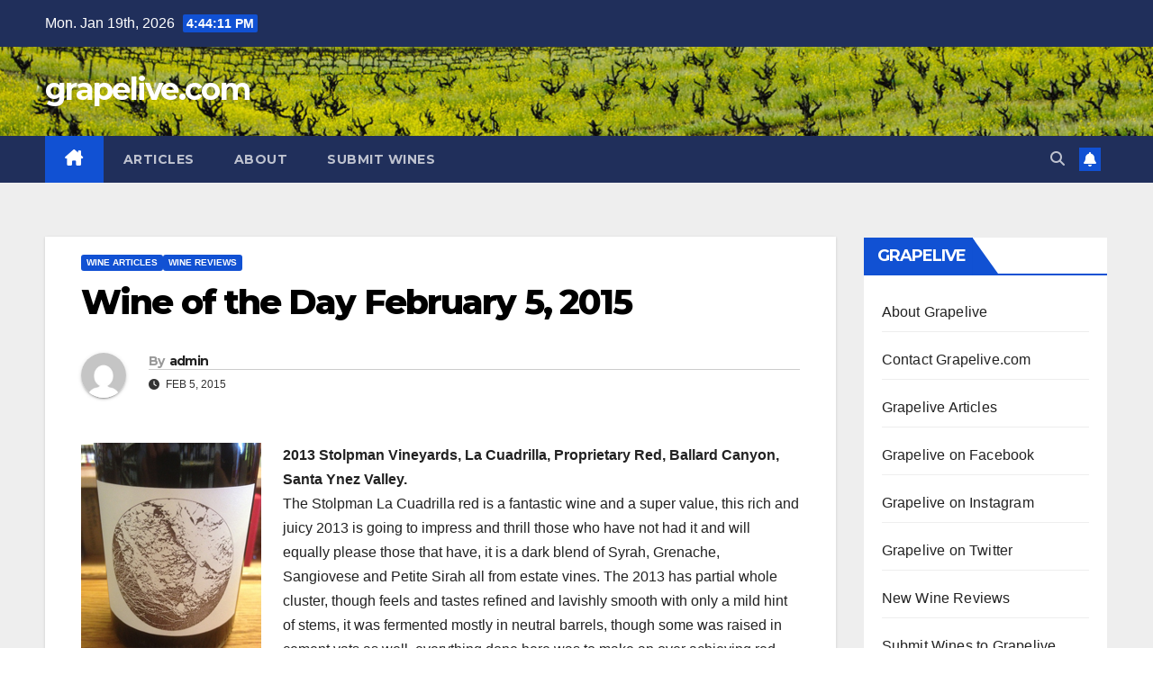

--- FILE ---
content_type: text/html; charset=UTF-8
request_url: https://www.grapelive.com/wine-of-the-day-february-5-2015/
body_size: 13185
content:
<!DOCTYPE html>
<html lang="en">
<head>
<meta charset="UTF-8">
<meta name="viewport" content="width=device-width, initial-scale=1">
<link rel="profile" href="https://gmpg.org/xfn/11">
<title>Wine of the Day February 5, 2015 &#8211; grapelive.com</title>
<meta name='robots' content='max-image-preview:large' />
<link rel='dns-prefetch' href='//fonts.googleapis.com' />
<link rel="alternate" type="application/rss+xml" title="grapelive.com &raquo; Feed" href="https://www.grapelive.com/feed/" />
<link rel="alternate" type="application/rss+xml" title="grapelive.com &raquo; Comments Feed" href="https://www.grapelive.com/comments/feed/" />
<link rel="alternate" title="oEmbed (JSON)" type="application/json+oembed" href="https://www.grapelive.com/wp-json/oembed/1.0/embed?url=https%3A%2F%2Fwww.grapelive.com%2Fwine-of-the-day-february-5-2015%2F" />
<link rel="alternate" title="oEmbed (XML)" type="text/xml+oembed" href="https://www.grapelive.com/wp-json/oembed/1.0/embed?url=https%3A%2F%2Fwww.grapelive.com%2Fwine-of-the-day-february-5-2015%2F&#038;format=xml" />
<style id='wp-img-auto-sizes-contain-inline-css'>
img:is([sizes=auto i],[sizes^="auto," i]){contain-intrinsic-size:3000px 1500px}
/*# sourceURL=wp-img-auto-sizes-contain-inline-css */
</style>
<style id='wp-emoji-styles-inline-css'>

	img.wp-smiley, img.emoji {
		display: inline !important;
		border: none !important;
		box-shadow: none !important;
		height: 1em !important;
		width: 1em !important;
		margin: 0 0.07em !important;
		vertical-align: -0.1em !important;
		background: none !important;
		padding: 0 !important;
	}
/*# sourceURL=wp-emoji-styles-inline-css */
</style>
<style id='wp-block-library-inline-css'>
:root{--wp-block-synced-color:#7a00df;--wp-block-synced-color--rgb:122,0,223;--wp-bound-block-color:var(--wp-block-synced-color);--wp-editor-canvas-background:#ddd;--wp-admin-theme-color:#007cba;--wp-admin-theme-color--rgb:0,124,186;--wp-admin-theme-color-darker-10:#006ba1;--wp-admin-theme-color-darker-10--rgb:0,107,160.5;--wp-admin-theme-color-darker-20:#005a87;--wp-admin-theme-color-darker-20--rgb:0,90,135;--wp-admin-border-width-focus:2px}@media (min-resolution:192dpi){:root{--wp-admin-border-width-focus:1.5px}}.wp-element-button{cursor:pointer}:root .has-very-light-gray-background-color{background-color:#eee}:root .has-very-dark-gray-background-color{background-color:#313131}:root .has-very-light-gray-color{color:#eee}:root .has-very-dark-gray-color{color:#313131}:root .has-vivid-green-cyan-to-vivid-cyan-blue-gradient-background{background:linear-gradient(135deg,#00d084,#0693e3)}:root .has-purple-crush-gradient-background{background:linear-gradient(135deg,#34e2e4,#4721fb 50%,#ab1dfe)}:root .has-hazy-dawn-gradient-background{background:linear-gradient(135deg,#faaca8,#dad0ec)}:root .has-subdued-olive-gradient-background{background:linear-gradient(135deg,#fafae1,#67a671)}:root .has-atomic-cream-gradient-background{background:linear-gradient(135deg,#fdd79a,#004a59)}:root .has-nightshade-gradient-background{background:linear-gradient(135deg,#330968,#31cdcf)}:root .has-midnight-gradient-background{background:linear-gradient(135deg,#020381,#2874fc)}:root{--wp--preset--font-size--normal:16px;--wp--preset--font-size--huge:42px}.has-regular-font-size{font-size:1em}.has-larger-font-size{font-size:2.625em}.has-normal-font-size{font-size:var(--wp--preset--font-size--normal)}.has-huge-font-size{font-size:var(--wp--preset--font-size--huge)}.has-text-align-center{text-align:center}.has-text-align-left{text-align:left}.has-text-align-right{text-align:right}.has-fit-text{white-space:nowrap!important}#end-resizable-editor-section{display:none}.aligncenter{clear:both}.items-justified-left{justify-content:flex-start}.items-justified-center{justify-content:center}.items-justified-right{justify-content:flex-end}.items-justified-space-between{justify-content:space-between}.screen-reader-text{border:0;clip-path:inset(50%);height:1px;margin:-1px;overflow:hidden;padding:0;position:absolute;width:1px;word-wrap:normal!important}.screen-reader-text:focus{background-color:#ddd;clip-path:none;color:#444;display:block;font-size:1em;height:auto;left:5px;line-height:normal;padding:15px 23px 14px;text-decoration:none;top:5px;width:auto;z-index:100000}html :where(.has-border-color){border-style:solid}html :where([style*=border-top-color]){border-top-style:solid}html :where([style*=border-right-color]){border-right-style:solid}html :where([style*=border-bottom-color]){border-bottom-style:solid}html :where([style*=border-left-color]){border-left-style:solid}html :where([style*=border-width]){border-style:solid}html :where([style*=border-top-width]){border-top-style:solid}html :where([style*=border-right-width]){border-right-style:solid}html :where([style*=border-bottom-width]){border-bottom-style:solid}html :where([style*=border-left-width]){border-left-style:solid}html :where(img[class*=wp-image-]){height:auto;max-width:100%}:where(figure){margin:0 0 1em}html :where(.is-position-sticky){--wp-admin--admin-bar--position-offset:var(--wp-admin--admin-bar--height,0px)}@media screen and (max-width:600px){html :where(.is-position-sticky){--wp-admin--admin-bar--position-offset:0px}}

/*# sourceURL=wp-block-library-inline-css */
</style><style id='global-styles-inline-css'>
:root{--wp--preset--aspect-ratio--square: 1;--wp--preset--aspect-ratio--4-3: 4/3;--wp--preset--aspect-ratio--3-4: 3/4;--wp--preset--aspect-ratio--3-2: 3/2;--wp--preset--aspect-ratio--2-3: 2/3;--wp--preset--aspect-ratio--16-9: 16/9;--wp--preset--aspect-ratio--9-16: 9/16;--wp--preset--color--black: #000000;--wp--preset--color--cyan-bluish-gray: #abb8c3;--wp--preset--color--white: #ffffff;--wp--preset--color--pale-pink: #f78da7;--wp--preset--color--vivid-red: #cf2e2e;--wp--preset--color--luminous-vivid-orange: #ff6900;--wp--preset--color--luminous-vivid-amber: #fcb900;--wp--preset--color--light-green-cyan: #7bdcb5;--wp--preset--color--vivid-green-cyan: #00d084;--wp--preset--color--pale-cyan-blue: #8ed1fc;--wp--preset--color--vivid-cyan-blue: #0693e3;--wp--preset--color--vivid-purple: #9b51e0;--wp--preset--gradient--vivid-cyan-blue-to-vivid-purple: linear-gradient(135deg,rgb(6,147,227) 0%,rgb(155,81,224) 100%);--wp--preset--gradient--light-green-cyan-to-vivid-green-cyan: linear-gradient(135deg,rgb(122,220,180) 0%,rgb(0,208,130) 100%);--wp--preset--gradient--luminous-vivid-amber-to-luminous-vivid-orange: linear-gradient(135deg,rgb(252,185,0) 0%,rgb(255,105,0) 100%);--wp--preset--gradient--luminous-vivid-orange-to-vivid-red: linear-gradient(135deg,rgb(255,105,0) 0%,rgb(207,46,46) 100%);--wp--preset--gradient--very-light-gray-to-cyan-bluish-gray: linear-gradient(135deg,rgb(238,238,238) 0%,rgb(169,184,195) 100%);--wp--preset--gradient--cool-to-warm-spectrum: linear-gradient(135deg,rgb(74,234,220) 0%,rgb(151,120,209) 20%,rgb(207,42,186) 40%,rgb(238,44,130) 60%,rgb(251,105,98) 80%,rgb(254,248,76) 100%);--wp--preset--gradient--blush-light-purple: linear-gradient(135deg,rgb(255,206,236) 0%,rgb(152,150,240) 100%);--wp--preset--gradient--blush-bordeaux: linear-gradient(135deg,rgb(254,205,165) 0%,rgb(254,45,45) 50%,rgb(107,0,62) 100%);--wp--preset--gradient--luminous-dusk: linear-gradient(135deg,rgb(255,203,112) 0%,rgb(199,81,192) 50%,rgb(65,88,208) 100%);--wp--preset--gradient--pale-ocean: linear-gradient(135deg,rgb(255,245,203) 0%,rgb(182,227,212) 50%,rgb(51,167,181) 100%);--wp--preset--gradient--electric-grass: linear-gradient(135deg,rgb(202,248,128) 0%,rgb(113,206,126) 100%);--wp--preset--gradient--midnight: linear-gradient(135deg,rgb(2,3,129) 0%,rgb(40,116,252) 100%);--wp--preset--font-size--small: 13px;--wp--preset--font-size--medium: 20px;--wp--preset--font-size--large: 36px;--wp--preset--font-size--x-large: 42px;--wp--preset--spacing--20: 0.44rem;--wp--preset--spacing--30: 0.67rem;--wp--preset--spacing--40: 1rem;--wp--preset--spacing--50: 1.5rem;--wp--preset--spacing--60: 2.25rem;--wp--preset--spacing--70: 3.38rem;--wp--preset--spacing--80: 5.06rem;--wp--preset--shadow--natural: 6px 6px 9px rgba(0, 0, 0, 0.2);--wp--preset--shadow--deep: 12px 12px 50px rgba(0, 0, 0, 0.4);--wp--preset--shadow--sharp: 6px 6px 0px rgba(0, 0, 0, 0.2);--wp--preset--shadow--outlined: 6px 6px 0px -3px rgb(255, 255, 255), 6px 6px rgb(0, 0, 0);--wp--preset--shadow--crisp: 6px 6px 0px rgb(0, 0, 0);}:root :where(.is-layout-flow) > :first-child{margin-block-start: 0;}:root :where(.is-layout-flow) > :last-child{margin-block-end: 0;}:root :where(.is-layout-flow) > *{margin-block-start: 24px;margin-block-end: 0;}:root :where(.is-layout-constrained) > :first-child{margin-block-start: 0;}:root :where(.is-layout-constrained) > :last-child{margin-block-end: 0;}:root :where(.is-layout-constrained) > *{margin-block-start: 24px;margin-block-end: 0;}:root :where(.is-layout-flex){gap: 24px;}:root :where(.is-layout-grid){gap: 24px;}body .is-layout-flex{display: flex;}.is-layout-flex{flex-wrap: wrap;align-items: center;}.is-layout-flex > :is(*, div){margin: 0;}body .is-layout-grid{display: grid;}.is-layout-grid > :is(*, div){margin: 0;}.has-black-color{color: var(--wp--preset--color--black) !important;}.has-cyan-bluish-gray-color{color: var(--wp--preset--color--cyan-bluish-gray) !important;}.has-white-color{color: var(--wp--preset--color--white) !important;}.has-pale-pink-color{color: var(--wp--preset--color--pale-pink) !important;}.has-vivid-red-color{color: var(--wp--preset--color--vivid-red) !important;}.has-luminous-vivid-orange-color{color: var(--wp--preset--color--luminous-vivid-orange) !important;}.has-luminous-vivid-amber-color{color: var(--wp--preset--color--luminous-vivid-amber) !important;}.has-light-green-cyan-color{color: var(--wp--preset--color--light-green-cyan) !important;}.has-vivid-green-cyan-color{color: var(--wp--preset--color--vivid-green-cyan) !important;}.has-pale-cyan-blue-color{color: var(--wp--preset--color--pale-cyan-blue) !important;}.has-vivid-cyan-blue-color{color: var(--wp--preset--color--vivid-cyan-blue) !important;}.has-vivid-purple-color{color: var(--wp--preset--color--vivid-purple) !important;}.has-black-background-color{background-color: var(--wp--preset--color--black) !important;}.has-cyan-bluish-gray-background-color{background-color: var(--wp--preset--color--cyan-bluish-gray) !important;}.has-white-background-color{background-color: var(--wp--preset--color--white) !important;}.has-pale-pink-background-color{background-color: var(--wp--preset--color--pale-pink) !important;}.has-vivid-red-background-color{background-color: var(--wp--preset--color--vivid-red) !important;}.has-luminous-vivid-orange-background-color{background-color: var(--wp--preset--color--luminous-vivid-orange) !important;}.has-luminous-vivid-amber-background-color{background-color: var(--wp--preset--color--luminous-vivid-amber) !important;}.has-light-green-cyan-background-color{background-color: var(--wp--preset--color--light-green-cyan) !important;}.has-vivid-green-cyan-background-color{background-color: var(--wp--preset--color--vivid-green-cyan) !important;}.has-pale-cyan-blue-background-color{background-color: var(--wp--preset--color--pale-cyan-blue) !important;}.has-vivid-cyan-blue-background-color{background-color: var(--wp--preset--color--vivid-cyan-blue) !important;}.has-vivid-purple-background-color{background-color: var(--wp--preset--color--vivid-purple) !important;}.has-black-border-color{border-color: var(--wp--preset--color--black) !important;}.has-cyan-bluish-gray-border-color{border-color: var(--wp--preset--color--cyan-bluish-gray) !important;}.has-white-border-color{border-color: var(--wp--preset--color--white) !important;}.has-pale-pink-border-color{border-color: var(--wp--preset--color--pale-pink) !important;}.has-vivid-red-border-color{border-color: var(--wp--preset--color--vivid-red) !important;}.has-luminous-vivid-orange-border-color{border-color: var(--wp--preset--color--luminous-vivid-orange) !important;}.has-luminous-vivid-amber-border-color{border-color: var(--wp--preset--color--luminous-vivid-amber) !important;}.has-light-green-cyan-border-color{border-color: var(--wp--preset--color--light-green-cyan) !important;}.has-vivid-green-cyan-border-color{border-color: var(--wp--preset--color--vivid-green-cyan) !important;}.has-pale-cyan-blue-border-color{border-color: var(--wp--preset--color--pale-cyan-blue) !important;}.has-vivid-cyan-blue-border-color{border-color: var(--wp--preset--color--vivid-cyan-blue) !important;}.has-vivid-purple-border-color{border-color: var(--wp--preset--color--vivid-purple) !important;}.has-vivid-cyan-blue-to-vivid-purple-gradient-background{background: var(--wp--preset--gradient--vivid-cyan-blue-to-vivid-purple) !important;}.has-light-green-cyan-to-vivid-green-cyan-gradient-background{background: var(--wp--preset--gradient--light-green-cyan-to-vivid-green-cyan) !important;}.has-luminous-vivid-amber-to-luminous-vivid-orange-gradient-background{background: var(--wp--preset--gradient--luminous-vivid-amber-to-luminous-vivid-orange) !important;}.has-luminous-vivid-orange-to-vivid-red-gradient-background{background: var(--wp--preset--gradient--luminous-vivid-orange-to-vivid-red) !important;}.has-very-light-gray-to-cyan-bluish-gray-gradient-background{background: var(--wp--preset--gradient--very-light-gray-to-cyan-bluish-gray) !important;}.has-cool-to-warm-spectrum-gradient-background{background: var(--wp--preset--gradient--cool-to-warm-spectrum) !important;}.has-blush-light-purple-gradient-background{background: var(--wp--preset--gradient--blush-light-purple) !important;}.has-blush-bordeaux-gradient-background{background: var(--wp--preset--gradient--blush-bordeaux) !important;}.has-luminous-dusk-gradient-background{background: var(--wp--preset--gradient--luminous-dusk) !important;}.has-pale-ocean-gradient-background{background: var(--wp--preset--gradient--pale-ocean) !important;}.has-electric-grass-gradient-background{background: var(--wp--preset--gradient--electric-grass) !important;}.has-midnight-gradient-background{background: var(--wp--preset--gradient--midnight) !important;}.has-small-font-size{font-size: var(--wp--preset--font-size--small) !important;}.has-medium-font-size{font-size: var(--wp--preset--font-size--medium) !important;}.has-large-font-size{font-size: var(--wp--preset--font-size--large) !important;}.has-x-large-font-size{font-size: var(--wp--preset--font-size--x-large) !important;}
/*# sourceURL=global-styles-inline-css */
</style>

<style id='classic-theme-styles-inline-css'>
/*! This file is auto-generated */
.wp-block-button__link{color:#fff;background-color:#32373c;border-radius:9999px;box-shadow:none;text-decoration:none;padding:calc(.667em + 2px) calc(1.333em + 2px);font-size:1.125em}.wp-block-file__button{background:#32373c;color:#fff;text-decoration:none}
/*# sourceURL=/wp-includes/css/classic-themes.min.css */
</style>
<link rel='stylesheet' id='ansar-import-css' href='https://www.grapelive.com/wp-content/plugins/ansar-import/public/css/ansar-import-public.css?ver=2.1.0' media='all' />
<link rel='stylesheet' id='newsup-fonts-css' href='//fonts.googleapis.com/css?family=Montserrat%3A400%2C500%2C700%2C800%7CWork%2BSans%3A300%2C400%2C500%2C600%2C700%2C800%2C900%26display%3Dswap&#038;subset=latin%2Clatin-ext' media='all' />
<link rel='stylesheet' id='bootstrap-css' href='https://www.grapelive.com/wp-content/themes/newsup/css/bootstrap.css?ver=6.9' media='all' />
<link rel='stylesheet' id='newsup-style-css' href='https://www.grapelive.com/wp-content/themes/newsup/style.css?ver=6.9' media='all' />
<link rel='stylesheet' id='newsup-default-css' href='https://www.grapelive.com/wp-content/themes/newsup/css/colors/default.css?ver=6.9' media='all' />
<link rel='stylesheet' id='font-awesome-5-all-css' href='https://www.grapelive.com/wp-content/themes/newsup/css/font-awesome/css/all.min.css?ver=6.9' media='all' />
<link rel='stylesheet' id='font-awesome-4-shim-css' href='https://www.grapelive.com/wp-content/themes/newsup/css/font-awesome/css/v4-shims.min.css?ver=6.9' media='all' />
<link rel='stylesheet' id='owl-carousel-css' href='https://www.grapelive.com/wp-content/themes/newsup/css/owl.carousel.css?ver=6.9' media='all' />
<link rel='stylesheet' id='smartmenus-css' href='https://www.grapelive.com/wp-content/themes/newsup/css/jquery.smartmenus.bootstrap.css?ver=6.9' media='all' />
<link rel='stylesheet' id='newsup-custom-css-css' href='https://www.grapelive.com/wp-content/themes/newsup/inc/ansar/customize/css/customizer.css?ver=1.0' media='all' />
<script src="https://www.grapelive.com/wp-includes/js/jquery/jquery.min.js?ver=3.7.1" id="jquery-core-js"></script>
<script src="https://www.grapelive.com/wp-includes/js/jquery/jquery-migrate.min.js?ver=3.4.1" id="jquery-migrate-js"></script>
<script src="https://www.grapelive.com/wp-content/plugins/ansar-import/public/js/ansar-import-public.js?ver=2.1.0" id="ansar-import-js"></script>
<script src="https://www.grapelive.com/wp-content/themes/newsup/js/navigation.js?ver=6.9" id="newsup-navigation-js"></script>
<script src="https://www.grapelive.com/wp-content/themes/newsup/js/bootstrap.js?ver=6.9" id="bootstrap-js"></script>
<script src="https://www.grapelive.com/wp-content/themes/newsup/js/owl.carousel.min.js?ver=6.9" id="owl-carousel-min-js"></script>
<script src="https://www.grapelive.com/wp-content/themes/newsup/js/jquery.smartmenus.js?ver=6.9" id="smartmenus-js-js"></script>
<script src="https://www.grapelive.com/wp-content/themes/newsup/js/jquery.smartmenus.bootstrap.js?ver=6.9" id="bootstrap-smartmenus-js-js"></script>
<script src="https://www.grapelive.com/wp-content/themes/newsup/js/jquery.marquee.js?ver=6.9" id="newsup-marquee-js-js"></script>
<script src="https://www.grapelive.com/wp-content/themes/newsup/js/main.js?ver=6.9" id="newsup-main-js-js"></script>
<link rel="https://api.w.org/" href="https://www.grapelive.com/wp-json/" /><link rel="alternate" title="JSON" type="application/json" href="https://www.grapelive.com/wp-json/wp/v2/posts/7007" /><link rel="EditURI" type="application/rsd+xml" title="RSD" href="https://www.grapelive.com/xmlrpc.php?rsd" />
<meta name="generator" content="WordPress 6.9" />
<link rel="canonical" href="https://www.grapelive.com/wine-of-the-day-february-5-2015/" />
<link rel='shortlink' href='https://www.grapelive.com/?p=7007' />
 
<style type="text/css" id="custom-background-css">
    .wrapper { background-color: #eee; }
</style>
<script src="https://www.grapelive.com/wp-includes/js/tw-sack.min.js?ver=1.6.1" id="sack-js"></script>
    <style type="text/css">
            body .site-title a,
        body .site-description {
            color: #fff;
        }

        .site-branding-text .site-title a {
                font-size: px;
            }

            @media only screen and (max-width: 640px) {
                .site-branding-text .site-title a {
                    font-size: 40px;

                }
            }

            @media only screen and (max-width: 375px) {
                .site-branding-text .site-title a {
                    font-size: 32px;

                }
            }

        </style>
    </head>
<body data-rsssl=1 class="wp-singular post-template-default single single-post postid-7007 single-format-standard wp-embed-responsive wp-theme-newsup ta-hide-date-author-in-list" >
<div id="page" class="site">
<a class="skip-link screen-reader-text" href="#content">
Skip to content</a>
  <div class="wrapper" id="custom-background-css">
    <header class="mg-headwidget">
      <!--==================== TOP BAR ====================-->
      <div class="mg-head-detail hidden-xs">
    <div class="container-fluid">
        <div class="row align-items-center">
            <div class="col-md-6 col-xs-12">
                <ul class="info-left">
                                <li>Mon. Jan 19th, 2026                 <span  id="time" class="time"></span>
                        </li>
                        </ul>
            </div>
            <div class="col-md-6 col-xs-12">
                <ul class="mg-social info-right">
                                    </ul>
            </div>
        </div>
    </div>
</div>
      <div class="clearfix"></div>

      
      <div class="mg-nav-widget-area-back" style='background-image: url("https://www.grapelive.com/wp-content/uploads/2022/01/cropped-glbanner22.jpg" );'>
                <div class="overlay">
          <div class="inner" > 
              <div class="container-fluid">
                  <div class="mg-nav-widget-area">
                    <div class="row align-items-center">
                      <div class="col-md-3 text-center-xs">
                        <div class="navbar-header">
                          <div class="site-logo">
                                                      </div>
                          <div class="site-branding-text ">
                                                            <p class="site-title"> <a href="https://www.grapelive.com/" rel="home">grapelive.com</a></p>
                                                            <p class="site-description"></p>
                          </div>    
                        </div>
                      </div>
                                          </div>
                  </div>
              </div>
          </div>
        </div>
      </div>
    <div class="mg-menu-full">
      <nav class="navbar navbar-expand-lg navbar-wp">
        <div class="container-fluid">
          <!-- Right nav -->
          <div class="m-header align-items-center">
                            <a class="mobilehomebtn" href="https://www.grapelive.com"><span class="fa-solid fa-house-chimney"></span></a>
              <!-- navbar-toggle -->
              <button class="navbar-toggler mx-auto" type="button" data-toggle="collapse" data-target="#navbar-wp" aria-controls="navbarSupportedContent" aria-expanded="false" aria-label="Toggle navigation">
                <span class="burger">
                  <span class="burger-line"></span>
                  <span class="burger-line"></span>
                  <span class="burger-line"></span>
                </span>
              </button>
              <!-- /navbar-toggle -->
                          <div class="dropdown show mg-search-box pr-2">
                <a class="dropdown-toggle msearch ml-auto" href="#" role="button" id="dropdownMenuLink" data-toggle="dropdown" aria-haspopup="true" aria-expanded="false">
                <i class="fas fa-search"></i>
                </a> 
                <div class="dropdown-menu searchinner" aria-labelledby="dropdownMenuLink">
                    <form role="search" method="get" id="searchform" action="https://www.grapelive.com/">
  <div class="input-group">
    <input type="search" class="form-control" placeholder="Search" value="" name="s" />
    <span class="input-group-btn btn-default">
    <button type="submit" class="btn"> <i class="fas fa-search"></i> </button>
    </span> </div>
</form>                </div>
            </div>
                  <a href="#" target="_blank" class="btn-bell btn-theme mx-2"><i class="fa fa-bell"></i></a>
                      
          </div>
          <!-- /Right nav --> 
          <div class="collapse navbar-collapse" id="navbar-wp">
            <div class="d-md-block">
              <ul id="menu-main-bar" class="nav navbar-nav mr-auto "><li class="active home"><a class="homebtn" href="https://www.grapelive.com"><span class='fa-solid fa-house-chimney'></span></a></li><li id="menu-item-19871" class="menu-item menu-item-type-post_type menu-item-object-page menu-item-19871"><a class="nav-link" title="Articles" href="https://www.grapelive.com/special-reports/">Articles</a></li>
<li id="menu-item-19870" class="menu-item menu-item-type-post_type menu-item-object-page menu-item-19870"><a class="nav-link" title="About" href="https://www.grapelive.com/about-grapelive-com/">About</a></li>
<li id="menu-item-25186" class="menu-item menu-item-type-post_type menu-item-object-page menu-item-25186"><a class="nav-link" title="Submit Wines" href="https://www.grapelive.com/submit-your-wines/">Submit Wines</a></li>
</ul>            </div>      
          </div>
          <!-- Right nav -->
          <div class="desk-header d-lg-flex pl-3 ml-auto my-2 my-lg-0 position-relative align-items-center">
                        <div class="dropdown show mg-search-box pr-2">
                <a class="dropdown-toggle msearch ml-auto" href="#" role="button" id="dropdownMenuLink" data-toggle="dropdown" aria-haspopup="true" aria-expanded="false">
                <i class="fas fa-search"></i>
                </a> 
                <div class="dropdown-menu searchinner" aria-labelledby="dropdownMenuLink">
                    <form role="search" method="get" id="searchform" action="https://www.grapelive.com/">
  <div class="input-group">
    <input type="search" class="form-control" placeholder="Search" value="" name="s" />
    <span class="input-group-btn btn-default">
    <button type="submit" class="btn"> <i class="fas fa-search"></i> </button>
    </span> </div>
</form>                </div>
            </div>
                  <a href="#" target="_blank" class="btn-bell btn-theme mx-2"><i class="fa fa-bell"></i></a>
                  </div>
          <!-- /Right nav -->
      </div>
      </nav> <!-- /Navigation -->
    </div>
</header>
<div class="clearfix"></div> <!-- =========================
     Page Content Section      
============================== -->
<main id="content" class="single-class content">
  <!--container-->
    <div class="container-fluid">
      <!--row-->
        <div class="row">
                  <div class="col-lg-9 col-md-8">
                                <div class="mg-blog-post-box"> 
                    <div class="mg-header">
                        <div class="mg-blog-category"><a class="newsup-categories category-color-1" href="https://www.grapelive.com/category/wine-articles/" alt="View all posts in Wine Articles"> 
                                 Wine Articles
                             </a><a class="newsup-categories category-color-1" href="https://www.grapelive.com/category/wine-reviews/" alt="View all posts in Wine Reviews"> 
                                 Wine Reviews
                             </a></div>                        <h1 class="title single"> <a title="Permalink to: Wine of the Day February 5, 2015">
                            Wine of the Day February 5, 2015</a>
                        </h1>
                                                <div class="media mg-info-author-block"> 
                                                        <a class="mg-author-pic" href="https://www.grapelive.com/author/admin/"> <img alt='' src='https://secure.gravatar.com/avatar/bfa27a7866e07f58fa8969e2bfb4abe37308a4e9c3d8206fc4521281ccc3a4e0?s=150&#038;d=mm&#038;r=g' srcset='https://secure.gravatar.com/avatar/bfa27a7866e07f58fa8969e2bfb4abe37308a4e9c3d8206fc4521281ccc3a4e0?s=300&#038;d=mm&#038;r=g 2x' class='avatar avatar-150 photo' height='150' width='150' decoding='async'/> </a>
                                                        <div class="media-body">
                                                            <h4 class="media-heading"><span>By</span><a href="https://www.grapelive.com/author/admin/">admin</a></h4>
                                                            <span class="mg-blog-date"><i class="fas fa-clock"></i> 
                                    Feb 5, 2015                                </span>
                                                        </div>
                        </div>
                                            </div>
                                        <article class="page-content-single small single">
                        <p><strong><a href="https://www.grapelive.com/wp-content/uploads/2015/02/2013StolpmanLaCuadrilla.jpg"><img fetchpriority="high" decoding="async" class="alignleft size-full wp-image-7008" src="https://www.grapelive.com/wp-content/uploads/2015/02/2013StolpmanLaCuadrilla.jpg" alt="2013StolpmanLaCuadrilla" width="200" height="267" /></a>2013 Stolpman Vineyards, La Cuadrilla, Proprietary Red, Ballard Canyon, Santa Ynez Valley.</strong><br />
The Stolpman La Cuadrilla red is a fantastic wine and a super value, this rich and juicy 2013 is going to impress and thrill those who have not had it and will equally please those that have, it is a dark blend of Syrah, Grenache, Sangiovese and Petite Sirah all from estate vines. The 2013 has partial whole cluster, though feels and tastes refined and lavishly smooth with only a mild hint of stems, it was fermented mostly in neutral barrels, though some was raised in cement vats as well, everything done here was to make an over achieving red cuvee that has that &#8220;wow factor&#8221;, mission accomplished. The Stolpman’s and the talents of Sashi Moorman their winemaker really shine through in this superb and unique California wine that has elements of classic northern Rhone style wines and the ripe character of our golden state, plus a exotic Italian twist. I loved the last two vintages of this wine, each year has a new label, and slightly different blend of the varietals, but this young, soon to be released, 2013 is maybe the best and most polished version yet with deep flavors, beautiful detail, intriguing charm, lush texture and layered complexity. The 2013 La Cuadrilla, with a chunk of limestone on the new label, starts with violets, liqueur notes, cassis, white pepper, lavender and forest berries leading to a mouth filling palate of boysenberry, blueberry, plum and currant fruits along with dusty/chalky earth, black fig, olive, anise, cracked peppercorns and carob/mocha. This full bodied, plush and sweet blue/black fruited effort is about 14.5%, but still has juicy fresh acid, vivid transparency, fine tannins and a long graceful finish, it will be great on release and drink wonderfully for 3 to 7 years, best from 2015 to 2019, one of the best new wines for around twenty bucks in the state, do not miss.<br />
($20 Est.) <strong>93+ Points</strong>, <em>grapelive</em></p>
        <script>
        function pinIt() {
        var e = document.createElement('script');
        e.setAttribute('type','text/javascript');
        e.setAttribute('charset','UTF-8');
        e.setAttribute('src','https://assets.pinterest.com/js/pinmarklet.js?r='+Math.random()*99999999);
        document.body.appendChild(e);
        }
        </script>
        <div class="post-share">
            <div class="post-share-icons cf">
                <a href="https://www.facebook.com/sharer.php?u=https%3A%2F%2Fwww.grapelive.com%2Fwine-of-the-day-february-5-2015%2F" class="link facebook" target="_blank" >
                    <i class="fab fa-facebook"></i>
                </a>
                <a href="http://twitter.com/share?url=https%3A%2F%2Fwww.grapelive.com%2Fwine-of-the-day-february-5-2015%2F&#038;text=Wine%20of%20the%20Day%20February%205%2C%202015" class="link x-twitter" target="_blank">
                    <i class="fa-brands fa-x-twitter"></i>
                </a>
                <a href="mailto:?subject=Wine%20of%20the%20Day%20February%205,%202015&#038;body=https%3A%2F%2Fwww.grapelive.com%2Fwine-of-the-day-february-5-2015%2F" class="link email" target="_blank" >
                    <i class="fas fa-envelope"></i>
                </a>
                <a href="https://www.linkedin.com/sharing/share-offsite/?url=https%3A%2F%2Fwww.grapelive.com%2Fwine-of-the-day-february-5-2015%2F&#038;title=Wine%20of%20the%20Day%20February%205%2C%202015" class="link linkedin" target="_blank" >
                    <i class="fab fa-linkedin"></i>
                </a>
                <a href="https://telegram.me/share/url?url=https%3A%2F%2Fwww.grapelive.com%2Fwine-of-the-day-february-5-2015%2F&#038;text&#038;title=Wine%20of%20the%20Day%20February%205%2C%202015" class="link telegram" target="_blank" >
                    <i class="fab fa-telegram"></i>
                </a>
                <a href="javascript:pinIt();" class="link pinterest">
                    <i class="fab fa-pinterest"></i>
                </a>
                <a class="print-r" href="javascript:window.print()">
                    <i class="fas fa-print"></i>
                </a>  
            </div>
        </div>
                            <div class="clearfix mb-3"></div>
                        
	<nav class="navigation post-navigation" aria-label="Posts">
		<h2 class="screen-reader-text">Post navigation</h2>
		<div class="nav-links"><div class="nav-previous"><a href="https://www.grapelive.com/wine-of-the-day-february-4-2015/" rel="prev">Wine of the Day February 4, 2015 <div class="fa fa-angle-double-right"></div><span></span></a></div><div class="nav-next"><a href="https://www.grapelive.com/wine-of-the-day-february-6-2015/" rel="next"><div class="fa fa-angle-double-left"></div><span></span> Wine of the Day February 6, 2015</a></div></div>
	</nav>                                          </article>
                </div>
                        <div class="media mg-info-author-block">
            <a class="mg-author-pic" href="https://www.grapelive.com/author/admin/"><img alt='' src='https://secure.gravatar.com/avatar/bfa27a7866e07f58fa8969e2bfb4abe37308a4e9c3d8206fc4521281ccc3a4e0?s=150&#038;d=mm&#038;r=g' srcset='https://secure.gravatar.com/avatar/bfa27a7866e07f58fa8969e2bfb4abe37308a4e9c3d8206fc4521281ccc3a4e0?s=300&#038;d=mm&#038;r=g 2x' class='avatar avatar-150 photo' height='150' width='150' loading='lazy' decoding='async'/></a>
                <div class="media-body">
                  <h4 class="media-heading">By <a href ="https://www.grapelive.com/author/admin/">admin</a></h4>
                  <p></p>
                </div>
            </div>
                <div class="mg-featured-slider p-3 mb-4">
            <!--Start mg-realated-slider -->
            <!-- mg-sec-title -->
            <div class="mg-sec-title">
                <h4>Related Post</h4>
            </div>
            <!-- // mg-sec-title -->
            <div class="row">
                <!-- featured_post -->
                                    <!-- blog -->
                    <div class="col-md-4">
                        <div class="mg-blog-post-3 minh back-img mb-md-0 mb-2" 
                                                style="background-image: url('https://www.grapelive.com/wp-content/uploads/2026/01/2016ArnotRobertsPN.jpg');" >
                            <div class="mg-blog-inner">
                                <div class="mg-blog-category"><a class="newsup-categories category-color-1" href="https://www.grapelive.com/category/wine-articles/" alt="View all posts in Wine Articles"> 
                                 Wine Articles
                             </a><a class="newsup-categories category-color-1" href="https://www.grapelive.com/category/wine-reviews/" alt="View all posts in Wine Reviews"> 
                                 Wine Reviews
                             </a></div>                                <h4 class="title"> <a href="https://www.grapelive.com/grapelive-wine-of-the-day-january-18-2026/" title="Permalink to: Grapelive: Wine of the Day January 18, 2026">
                                  Grapelive: Wine of the Day January 18, 2026</a>
                                 </h4>
                                <div class="mg-blog-meta"> 
                                                                        <span class="mg-blog-date">
                                        <i class="fas fa-clock"></i>
                                        Jan 18, 2026                                    </span>
                                            <a class="auth" href="https://www.grapelive.com/author/admin/">
            <i class="fas fa-user-circle"></i>admin        </a>
     
                                </div>   
                            </div>
                        </div>
                    </div>
                    <!-- blog -->
                                        <!-- blog -->
                    <div class="col-md-4">
                        <div class="mg-blog-post-3 minh back-img mb-md-0 mb-2" 
                                                style="background-image: url('https://www.grapelive.com/wp-content/uploads/2026/01/2023KuenzBazRiesling.jpg');" >
                            <div class="mg-blog-inner">
                                <div class="mg-blog-category"><a class="newsup-categories category-color-1" href="https://www.grapelive.com/category/wine-articles/" alt="View all posts in Wine Articles"> 
                                 Wine Articles
                             </a><a class="newsup-categories category-color-1" href="https://www.grapelive.com/category/wine-reviews/" alt="View all posts in Wine Reviews"> 
                                 Wine Reviews
                             </a></div>                                <h4 class="title"> <a href="https://www.grapelive.com/grapelive-wine-of-the-day-january-17-2026/" title="Permalink to: Grapelive: Wine of the Day January 17, 2026">
                                  Grapelive: Wine of the Day January 17, 2026</a>
                                 </h4>
                                <div class="mg-blog-meta"> 
                                                                        <span class="mg-blog-date">
                                        <i class="fas fa-clock"></i>
                                        Jan 17, 2026                                    </span>
                                            <a class="auth" href="https://www.grapelive.com/author/admin/">
            <i class="fas fa-user-circle"></i>admin        </a>
     
                                </div>   
                            </div>
                        </div>
                    </div>
                    <!-- blog -->
                                        <!-- blog -->
                    <div class="col-md-4">
                        <div class="mg-blog-post-3 minh back-img mb-md-0 mb-2" 
                                                style="background-image: url('https://www.grapelive.com/wp-content/uploads/2026/01/2024BrundlmayerGVT.jpg');" >
                            <div class="mg-blog-inner">
                                <div class="mg-blog-category"><a class="newsup-categories category-color-1" href="https://www.grapelive.com/category/wine-articles/" alt="View all posts in Wine Articles"> 
                                 Wine Articles
                             </a><a class="newsup-categories category-color-1" href="https://www.grapelive.com/category/wine-reviews/" alt="View all posts in Wine Reviews"> 
                                 Wine Reviews
                             </a></div>                                <h4 class="title"> <a href="https://www.grapelive.com/grapelive-wine-of-the-day-january-16-2026/" title="Permalink to: Grapelive: Wine of the Day January 16, 2026">
                                  Grapelive: Wine of the Day January 16, 2026</a>
                                 </h4>
                                <div class="mg-blog-meta"> 
                                                                        <span class="mg-blog-date">
                                        <i class="fas fa-clock"></i>
                                        Jan 16, 2026                                    </span>
                                            <a class="auth" href="https://www.grapelive.com/author/admin/">
            <i class="fas fa-user-circle"></i>admin        </a>
     
                                </div>   
                            </div>
                        </div>
                    </div>
                    <!-- blog -->
                                </div> 
        </div>
        <!--End mg-realated-slider -->
                </div>
        <aside class="col-lg-3 col-md-4 sidebar-sticky">
                
<aside id="secondary" class="widget-area" role="complementary">
	<div id="sidebar-right" class="mg-sidebar">
		<div id="linkcat-2" class="mg-widget widget_links"><div class="mg-wid-title"><h6 class="wtitle">GRAPELIVE</h6></div>
	<ul class='xoxo blogroll'>
<li><a href="https://www.grapelive.com/?page_id=7374">About Grapelive</a></li>
<li><a href="https://www.grapelive.com/?page_id=7382">Contact Grapelive.com</a></li>
<li><a href="https://www.grapelive.com/?page_id=4090">Grapelive Articles</a></li>
<li><a href="https://www.facebook.com/pages/Grapelive/73226372307" title="Like Grapelive on Facebook">Grapelive on Facebook</a></li>
<li><a href="https://www.instagram.com/kerry.winslow.grapelive/">Grapelive on Instagram</a></li>
<li><a href="http://www.twitter.com/grapelive" title="Follow Grapelive on Twitter">Grapelive on Twitter</a></li>
<li><a href="https://www.grapelive.com/new-reviews/">New Wine Reviews</a></li>
<li><a href="https://www.grapelive.com/?page_id=10">Submit Wines to Grapelive</a></li>

	</ul>
</div>
<div id="categories-2" class="mg-widget widget_categories"><div class="mg-wid-title"><h6 class="wtitle">Categories</h6></div>
			<ul>
					<li class="cat-item cat-item-3"><a href="https://www.grapelive.com/category/fermented-travel/">Fermented Travel</a>
</li>
	<li class="cat-item cat-item-14"><a href="https://www.grapelive.com/category/wine-travel/food-wine/">Food &amp; Wine</a>
</li>
	<li class="cat-item cat-item-1"><a href="https://www.grapelive.com/category/uncategorized/">Uncategorized</a>
</li>
	<li class="cat-item cat-item-4"><a href="https://www.grapelive.com/category/vinitaly-2010-reports/">Vinitaly 2010 Reports</a>
</li>
	<li class="cat-item cat-item-5"><a href="https://www.grapelive.com/category/wine-articles/">Wine Articles</a>
</li>
	<li class="cat-item cat-item-6"><a href="https://www.grapelive.com/category/wine-reviews/">Wine Reviews</a>
</li>
	<li class="cat-item cat-item-7"><a href="https://www.grapelive.com/category/wine-travel/">Wine Travel</a>
</li>
			</ul>

			</div>
		<div id="recent-posts-2" class="mg-widget widget_recent_entries">
		<div class="mg-wid-title"><h6 class="wtitle">Recent Posts</h6></div>
		<ul>
											<li>
					<a href="https://www.grapelive.com/grapelive-wine-of-the-day-january-18-2026/">Grapelive: Wine of the Day January 18, 2026</a>
									</li>
											<li>
					<a href="https://www.grapelive.com/grapelive-wine-of-the-day-january-17-2026/">Grapelive: Wine of the Day January 17, 2026</a>
									</li>
											<li>
					<a href="https://www.grapelive.com/grapelive-wine-of-the-day-january-16-2026/">Grapelive: Wine of the Day January 16, 2026</a>
									</li>
											<li>
					<a href="https://www.grapelive.com/grapelive-wine-of-the-day-january-15-2026/">Grapelive: Wine of the Day January 15, 2026</a>
									</li>
											<li>
					<a href="https://www.grapelive.com/grapelive-wine-of-the-day-january-14-2026/">Grapelive: Wine of the Day January 14, 2026</a>
									</li>
					</ul>

		</div><div id="archives-2" class="mg-widget widget_archive"><div class="mg-wid-title"><h6 class="wtitle">Archives</h6></div>
			<ul>
					<li><a href='https://www.grapelive.com/2026/01/'>January 2026</a></li>
	<li><a href='https://www.grapelive.com/2025/12/'>December 2025</a></li>
	<li><a href='https://www.grapelive.com/2025/11/'>November 2025</a></li>
	<li><a href='https://www.grapelive.com/2025/10/'>October 2025</a></li>
	<li><a href='https://www.grapelive.com/2025/09/'>September 2025</a></li>
	<li><a href='https://www.grapelive.com/2025/08/'>August 2025</a></li>
	<li><a href='https://www.grapelive.com/2025/07/'>July 2025</a></li>
	<li><a href='https://www.grapelive.com/2025/06/'>June 2025</a></li>
	<li><a href='https://www.grapelive.com/2025/05/'>May 2025</a></li>
	<li><a href='https://www.grapelive.com/2025/04/'>April 2025</a></li>
	<li><a href='https://www.grapelive.com/2025/03/'>March 2025</a></li>
	<li><a href='https://www.grapelive.com/2025/02/'>February 2025</a></li>
	<li><a href='https://www.grapelive.com/2025/01/'>January 2025</a></li>
	<li><a href='https://www.grapelive.com/2024/12/'>December 2024</a></li>
	<li><a href='https://www.grapelive.com/2024/11/'>November 2024</a></li>
	<li><a href='https://www.grapelive.com/2024/10/'>October 2024</a></li>
	<li><a href='https://www.grapelive.com/2024/09/'>September 2024</a></li>
	<li><a href='https://www.grapelive.com/2024/08/'>August 2024</a></li>
	<li><a href='https://www.grapelive.com/2024/07/'>July 2024</a></li>
	<li><a href='https://www.grapelive.com/2024/06/'>June 2024</a></li>
	<li><a href='https://www.grapelive.com/2024/05/'>May 2024</a></li>
	<li><a href='https://www.grapelive.com/2024/04/'>April 2024</a></li>
	<li><a href='https://www.grapelive.com/2024/03/'>March 2024</a></li>
	<li><a href='https://www.grapelive.com/2024/02/'>February 2024</a></li>
	<li><a href='https://www.grapelive.com/2024/01/'>January 2024</a></li>
	<li><a href='https://www.grapelive.com/2023/12/'>December 2023</a></li>
	<li><a href='https://www.grapelive.com/2023/11/'>November 2023</a></li>
	<li><a href='https://www.grapelive.com/2023/10/'>October 2023</a></li>
	<li><a href='https://www.grapelive.com/2023/09/'>September 2023</a></li>
	<li><a href='https://www.grapelive.com/2023/08/'>August 2023</a></li>
	<li><a href='https://www.grapelive.com/2023/07/'>July 2023</a></li>
	<li><a href='https://www.grapelive.com/2023/06/'>June 2023</a></li>
	<li><a href='https://www.grapelive.com/2023/05/'>May 2023</a></li>
	<li><a href='https://www.grapelive.com/2023/04/'>April 2023</a></li>
	<li><a href='https://www.grapelive.com/2023/03/'>March 2023</a></li>
	<li><a href='https://www.grapelive.com/2023/02/'>February 2023</a></li>
	<li><a href='https://www.grapelive.com/2023/01/'>January 2023</a></li>
	<li><a href='https://www.grapelive.com/2022/12/'>December 2022</a></li>
	<li><a href='https://www.grapelive.com/2022/11/'>November 2022</a></li>
	<li><a href='https://www.grapelive.com/2022/10/'>October 2022</a></li>
	<li><a href='https://www.grapelive.com/2022/09/'>September 2022</a></li>
	<li><a href='https://www.grapelive.com/2022/08/'>August 2022</a></li>
	<li><a href='https://www.grapelive.com/2022/07/'>July 2022</a></li>
	<li><a href='https://www.grapelive.com/2022/06/'>June 2022</a></li>
	<li><a href='https://www.grapelive.com/2022/05/'>May 2022</a></li>
	<li><a href='https://www.grapelive.com/2022/04/'>April 2022</a></li>
	<li><a href='https://www.grapelive.com/2022/03/'>March 2022</a></li>
	<li><a href='https://www.grapelive.com/2022/02/'>February 2022</a></li>
	<li><a href='https://www.grapelive.com/2022/01/'>January 2022</a></li>
	<li><a href='https://www.grapelive.com/2021/12/'>December 2021</a></li>
	<li><a href='https://www.grapelive.com/2021/11/'>November 2021</a></li>
	<li><a href='https://www.grapelive.com/2021/10/'>October 2021</a></li>
	<li><a href='https://www.grapelive.com/2021/09/'>September 2021</a></li>
	<li><a href='https://www.grapelive.com/2021/08/'>August 2021</a></li>
	<li><a href='https://www.grapelive.com/2021/07/'>July 2021</a></li>
	<li><a href='https://www.grapelive.com/2021/06/'>June 2021</a></li>
	<li><a href='https://www.grapelive.com/2021/05/'>May 2021</a></li>
	<li><a href='https://www.grapelive.com/2021/04/'>April 2021</a></li>
	<li><a href='https://www.grapelive.com/2021/03/'>March 2021</a></li>
	<li><a href='https://www.grapelive.com/2021/02/'>February 2021</a></li>
	<li><a href='https://www.grapelive.com/2021/01/'>January 2021</a></li>
	<li><a href='https://www.grapelive.com/2020/12/'>December 2020</a></li>
	<li><a href='https://www.grapelive.com/2020/11/'>November 2020</a></li>
	<li><a href='https://www.grapelive.com/2020/10/'>October 2020</a></li>
	<li><a href='https://www.grapelive.com/2020/09/'>September 2020</a></li>
	<li><a href='https://www.grapelive.com/2020/08/'>August 2020</a></li>
	<li><a href='https://www.grapelive.com/2020/07/'>July 2020</a></li>
	<li><a href='https://www.grapelive.com/2020/06/'>June 2020</a></li>
	<li><a href='https://www.grapelive.com/2020/05/'>May 2020</a></li>
	<li><a href='https://www.grapelive.com/2020/04/'>April 2020</a></li>
	<li><a href='https://www.grapelive.com/2020/03/'>March 2020</a></li>
	<li><a href='https://www.grapelive.com/2020/02/'>February 2020</a></li>
	<li><a href='https://www.grapelive.com/2020/01/'>January 2020</a></li>
	<li><a href='https://www.grapelive.com/2019/12/'>December 2019</a></li>
	<li><a href='https://www.grapelive.com/2019/11/'>November 2019</a></li>
	<li><a href='https://www.grapelive.com/2019/10/'>October 2019</a></li>
	<li><a href='https://www.grapelive.com/2019/09/'>September 2019</a></li>
	<li><a href='https://www.grapelive.com/2019/08/'>August 2019</a></li>
	<li><a href='https://www.grapelive.com/2019/07/'>July 2019</a></li>
	<li><a href='https://www.grapelive.com/2019/06/'>June 2019</a></li>
	<li><a href='https://www.grapelive.com/2019/05/'>May 2019</a></li>
	<li><a href='https://www.grapelive.com/2019/04/'>April 2019</a></li>
	<li><a href='https://www.grapelive.com/2019/03/'>March 2019</a></li>
	<li><a href='https://www.grapelive.com/2019/02/'>February 2019</a></li>
	<li><a href='https://www.grapelive.com/2019/01/'>January 2019</a></li>
	<li><a href='https://www.grapelive.com/2018/12/'>December 2018</a></li>
	<li><a href='https://www.grapelive.com/2018/11/'>November 2018</a></li>
	<li><a href='https://www.grapelive.com/2018/10/'>October 2018</a></li>
	<li><a href='https://www.grapelive.com/2018/09/'>September 2018</a></li>
	<li><a href='https://www.grapelive.com/2018/08/'>August 2018</a></li>
	<li><a href='https://www.grapelive.com/2018/07/'>July 2018</a></li>
	<li><a href='https://www.grapelive.com/2018/06/'>June 2018</a></li>
	<li><a href='https://www.grapelive.com/2018/05/'>May 2018</a></li>
	<li><a href='https://www.grapelive.com/2018/04/'>April 2018</a></li>
	<li><a href='https://www.grapelive.com/2018/03/'>March 2018</a></li>
	<li><a href='https://www.grapelive.com/2018/02/'>February 2018</a></li>
	<li><a href='https://www.grapelive.com/2018/01/'>January 2018</a></li>
	<li><a href='https://www.grapelive.com/2017/12/'>December 2017</a></li>
	<li><a href='https://www.grapelive.com/2017/11/'>November 2017</a></li>
	<li><a href='https://www.grapelive.com/2017/10/'>October 2017</a></li>
	<li><a href='https://www.grapelive.com/2017/09/'>September 2017</a></li>
	<li><a href='https://www.grapelive.com/2017/08/'>August 2017</a></li>
	<li><a href='https://www.grapelive.com/2017/07/'>July 2017</a></li>
	<li><a href='https://www.grapelive.com/2017/06/'>June 2017</a></li>
	<li><a href='https://www.grapelive.com/2017/05/'>May 2017</a></li>
	<li><a href='https://www.grapelive.com/2017/04/'>April 2017</a></li>
	<li><a href='https://www.grapelive.com/2017/03/'>March 2017</a></li>
	<li><a href='https://www.grapelive.com/2017/02/'>February 2017</a></li>
	<li><a href='https://www.grapelive.com/2017/01/'>January 2017</a></li>
	<li><a href='https://www.grapelive.com/2016/12/'>December 2016</a></li>
	<li><a href='https://www.grapelive.com/2016/11/'>November 2016</a></li>
	<li><a href='https://www.grapelive.com/2016/10/'>October 2016</a></li>
	<li><a href='https://www.grapelive.com/2016/09/'>September 2016</a></li>
	<li><a href='https://www.grapelive.com/2016/08/'>August 2016</a></li>
	<li><a href='https://www.grapelive.com/2016/07/'>July 2016</a></li>
	<li><a href='https://www.grapelive.com/2016/06/'>June 2016</a></li>
	<li><a href='https://www.grapelive.com/2016/05/'>May 2016</a></li>
	<li><a href='https://www.grapelive.com/2016/04/'>April 2016</a></li>
	<li><a href='https://www.grapelive.com/2016/03/'>March 2016</a></li>
	<li><a href='https://www.grapelive.com/2016/02/'>February 2016</a></li>
	<li><a href='https://www.grapelive.com/2016/01/'>January 2016</a></li>
	<li><a href='https://www.grapelive.com/2015/12/'>December 2015</a></li>
	<li><a href='https://www.grapelive.com/2015/11/'>November 2015</a></li>
	<li><a href='https://www.grapelive.com/2015/10/'>October 2015</a></li>
	<li><a href='https://www.grapelive.com/2015/09/'>September 2015</a></li>
	<li><a href='https://www.grapelive.com/2015/08/'>August 2015</a></li>
	<li><a href='https://www.grapelive.com/2015/07/'>July 2015</a></li>
	<li><a href='https://www.grapelive.com/2015/06/'>June 2015</a></li>
	<li><a href='https://www.grapelive.com/2015/05/'>May 2015</a></li>
	<li><a href='https://www.grapelive.com/2015/04/'>April 2015</a></li>
	<li><a href='https://www.grapelive.com/2015/03/'>March 2015</a></li>
	<li><a href='https://www.grapelive.com/2015/02/'>February 2015</a></li>
	<li><a href='https://www.grapelive.com/2015/01/'>January 2015</a></li>
	<li><a href='https://www.grapelive.com/2014/12/'>December 2014</a></li>
	<li><a href='https://www.grapelive.com/2014/11/'>November 2014</a></li>
	<li><a href='https://www.grapelive.com/2014/10/'>October 2014</a></li>
	<li><a href='https://www.grapelive.com/2014/09/'>September 2014</a></li>
	<li><a href='https://www.grapelive.com/2014/08/'>August 2014</a></li>
	<li><a href='https://www.grapelive.com/2014/07/'>July 2014</a></li>
	<li><a href='https://www.grapelive.com/2014/06/'>June 2014</a></li>
	<li><a href='https://www.grapelive.com/2014/05/'>May 2014</a></li>
	<li><a href='https://www.grapelive.com/2014/04/'>April 2014</a></li>
	<li><a href='https://www.grapelive.com/2014/03/'>March 2014</a></li>
	<li><a href='https://www.grapelive.com/2014/02/'>February 2014</a></li>
	<li><a href='https://www.grapelive.com/2014/01/'>January 2014</a></li>
	<li><a href='https://www.grapelive.com/2013/12/'>December 2013</a></li>
	<li><a href='https://www.grapelive.com/2013/11/'>November 2013</a></li>
	<li><a href='https://www.grapelive.com/2013/10/'>October 2013</a></li>
	<li><a href='https://www.grapelive.com/2013/09/'>September 2013</a></li>
	<li><a href='https://www.grapelive.com/2013/08/'>August 2013</a></li>
	<li><a href='https://www.grapelive.com/2013/07/'>July 2013</a></li>
	<li><a href='https://www.grapelive.com/2013/06/'>June 2013</a></li>
	<li><a href='https://www.grapelive.com/2013/05/'>May 2013</a></li>
	<li><a href='https://www.grapelive.com/2013/04/'>April 2013</a></li>
	<li><a href='https://www.grapelive.com/2013/03/'>March 2013</a></li>
	<li><a href='https://www.grapelive.com/2013/02/'>February 2013</a></li>
	<li><a href='https://www.grapelive.com/2013/01/'>January 2013</a></li>
	<li><a href='https://www.grapelive.com/2012/12/'>December 2012</a></li>
	<li><a href='https://www.grapelive.com/2012/11/'>November 2012</a></li>
	<li><a href='https://www.grapelive.com/2012/10/'>October 2012</a></li>
	<li><a href='https://www.grapelive.com/2012/09/'>September 2012</a></li>
	<li><a href='https://www.grapelive.com/2012/08/'>August 2012</a></li>
	<li><a href='https://www.grapelive.com/2012/07/'>July 2012</a></li>
	<li><a href='https://www.grapelive.com/2012/06/'>June 2012</a></li>
	<li><a href='https://www.grapelive.com/2012/05/'>May 2012</a></li>
	<li><a href='https://www.grapelive.com/2012/04/'>April 2012</a></li>
	<li><a href='https://www.grapelive.com/2012/03/'>March 2012</a></li>
	<li><a href='https://www.grapelive.com/2012/02/'>February 2012</a></li>
	<li><a href='https://www.grapelive.com/2012/01/'>January 2012</a></li>
	<li><a href='https://www.grapelive.com/2011/12/'>December 2011</a></li>
	<li><a href='https://www.grapelive.com/2011/11/'>November 2011</a></li>
	<li><a href='https://www.grapelive.com/2011/10/'>October 2011</a></li>
	<li><a href='https://www.grapelive.com/2011/09/'>September 2011</a></li>
	<li><a href='https://www.grapelive.com/2011/08/'>August 2011</a></li>
	<li><a href='https://www.grapelive.com/2011/07/'>July 2011</a></li>
	<li><a href='https://www.grapelive.com/2011/06/'>June 2011</a></li>
	<li><a href='https://www.grapelive.com/2011/05/'>May 2011</a></li>
	<li><a href='https://www.grapelive.com/2011/04/'>April 2011</a></li>
	<li><a href='https://www.grapelive.com/2011/03/'>March 2011</a></li>
	<li><a href='https://www.grapelive.com/2011/02/'>February 2011</a></li>
	<li><a href='https://www.grapelive.com/2011/01/'>January 2011</a></li>
	<li><a href='https://www.grapelive.com/2010/12/'>December 2010</a></li>
	<li><a href='https://www.grapelive.com/2010/11/'>November 2010</a></li>
	<li><a href='https://www.grapelive.com/2010/10/'>October 2010</a></li>
	<li><a href='https://www.grapelive.com/2010/09/'>September 2010</a></li>
	<li><a href='https://www.grapelive.com/2010/08/'>August 2010</a></li>
	<li><a href='https://www.grapelive.com/2010/07/'>July 2010</a></li>
	<li><a href='https://www.grapelive.com/2010/06/'>June 2010</a></li>
	<li><a href='https://www.grapelive.com/2010/05/'>May 2010</a></li>
	<li><a href='https://www.grapelive.com/2010/04/'>April 2010</a></li>
	<li><a href='https://www.grapelive.com/2010/03/'>March 2010</a></li>
	<li><a href='https://www.grapelive.com/2010/02/'>February 2010</a></li>
	<li><a href='https://www.grapelive.com/2010/01/'>January 2010</a></li>
	<li><a href='https://www.grapelive.com/2009/12/'>December 2009</a></li>
	<li><a href='https://www.grapelive.com/2009/11/'>November 2009</a></li>
	<li><a href='https://www.grapelive.com/2009/10/'>October 2009</a></li>
	<li><a href='https://www.grapelive.com/2009/09/'>September 2009</a></li>
	<li><a href='https://www.grapelive.com/2009/08/'>August 2009</a></li>
	<li><a href='https://www.grapelive.com/2009/07/'>July 2009</a></li>
	<li><a href='https://www.grapelive.com/2009/06/'>June 2009</a></li>
	<li><a href='https://www.grapelive.com/2009/05/'>May 2009</a></li>
	<li><a href='https://www.grapelive.com/2009/04/'>April 2009</a></li>
	<li><a href='https://www.grapelive.com/2009/03/'>March 2009</a></li>
	<li><a href='https://www.grapelive.com/2009/02/'>February 2009</a></li>
	<li><a href='https://www.grapelive.com/2009/01/'>January 2009</a></li>
	<li><a href='https://www.grapelive.com/2008/12/'>December 2008</a></li>
	<li><a href='https://www.grapelive.com/2008/11/'>November 2008</a></li>
	<li><a href='https://www.grapelive.com/2008/10/'>October 2008</a></li>
	<li><a href='https://www.grapelive.com/2008/09/'>September 2008</a></li>
	<li><a href='https://www.grapelive.com/2008/08/'>August 2008</a></li>
	<li><a href='https://www.grapelive.com/2008/07/'>July 2008</a></li>
	<li><a href='https://www.grapelive.com/2008/06/'>June 2008</a></li>
	<li><a href='https://www.grapelive.com/2008/05/'>May 2008</a></li>
	<li><a href='https://www.grapelive.com/2008/04/'>April 2008</a></li>
	<li><a href='https://www.grapelive.com/2008/03/'>March 2008</a></li>
	<li><a href='https://www.grapelive.com/2008/02/'>February 2008</a></li>
	<li><a href='https://www.grapelive.com/2008/01/'>January 2008</a></li>
	<li><a href='https://www.grapelive.com/2007/12/'>December 2007</a></li>
	<li><a href='https://www.grapelive.com/2007/11/'>November 2007</a></li>
	<li><a href='https://www.grapelive.com/2007/10/'>October 2007</a></li>
	<li><a href='https://www.grapelive.com/2007/09/'>September 2007</a></li>
	<li><a href='https://www.grapelive.com/2007/08/'>August 2007</a></li>
	<li><a href='https://www.grapelive.com/2005/12/'>December 2005</a></li>
	<li><a href='https://www.grapelive.com/2003/02/'>February 2003</a></li>
			</ul>

			</div><div id="search-2" class="mg-widget widget_search"><form role="search" method="get" id="searchform" action="https://www.grapelive.com/">
  <div class="input-group">
    <input type="search" class="form-control" placeholder="Search" value="" name="s" />
    <span class="input-group-btn btn-default">
    <button type="submit" class="btn"> <i class="fas fa-search"></i> </button>
    </span> </div>
</form></div>	</div>
</aside><!-- #secondary -->
        </aside>
        </div>
      <!--row-->
    </div>
  <!--container-->
</main>
    <div class="container-fluid missed-section mg-posts-sec-inner">
          
        <div class="missed-inner">
            <div class="row">
                                <div class="col-md-12">
                    <div class="mg-sec-title">
                        <!-- mg-sec-title -->
                        <h4>You missed</h4>
                    </div>
                </div>
                                <!--col-md-3-->
                <div class="col-lg-3 col-sm-6 pulse animated">
                    <div class="mg-blog-post-3 minh back-img mb-lg-0"  style="background-image: url('https://www.grapelive.com/wp-content/uploads/2026/01/2016ArnotRobertsPN.jpg');" >
                        <a class="link-div" href="https://www.grapelive.com/grapelive-wine-of-the-day-january-18-2026/"></a>
                        <div class="mg-blog-inner">
                        <div class="mg-blog-category"><a class="newsup-categories category-color-1" href="https://www.grapelive.com/category/wine-articles/" alt="View all posts in Wine Articles"> 
                                 Wine Articles
                             </a><a class="newsup-categories category-color-1" href="https://www.grapelive.com/category/wine-reviews/" alt="View all posts in Wine Reviews"> 
                                 Wine Reviews
                             </a></div> 
                        <h4 class="title"> <a href="https://www.grapelive.com/grapelive-wine-of-the-day-january-18-2026/" title="Permalink to: Grapelive: Wine of the Day January 18, 2026"> Grapelive: Wine of the Day January 18, 2026</a> </h4>
                                    <div class="mg-blog-meta"> 
                    <span class="mg-blog-date"><i class="fas fa-clock"></i>
            <a href="https://www.grapelive.com/2026/01/">
                January 18, 2026            </a>
        </span>
            <a class="auth" href="https://www.grapelive.com/author/admin/">
            <i class="fas fa-user-circle"></i>admin        </a>
            </div> 
                            </div>
                    </div>
                </div>
                <!--/col-md-3-->
                                <!--col-md-3-->
                <div class="col-lg-3 col-sm-6 pulse animated">
                    <div class="mg-blog-post-3 minh back-img mb-lg-0"  style="background-image: url('https://www.grapelive.com/wp-content/uploads/2026/01/2023KuenzBazRiesling.jpg');" >
                        <a class="link-div" href="https://www.grapelive.com/grapelive-wine-of-the-day-january-17-2026/"></a>
                        <div class="mg-blog-inner">
                        <div class="mg-blog-category"><a class="newsup-categories category-color-1" href="https://www.grapelive.com/category/wine-articles/" alt="View all posts in Wine Articles"> 
                                 Wine Articles
                             </a><a class="newsup-categories category-color-1" href="https://www.grapelive.com/category/wine-reviews/" alt="View all posts in Wine Reviews"> 
                                 Wine Reviews
                             </a></div> 
                        <h4 class="title"> <a href="https://www.grapelive.com/grapelive-wine-of-the-day-january-17-2026/" title="Permalink to: Grapelive: Wine of the Day January 17, 2026"> Grapelive: Wine of the Day January 17, 2026</a> </h4>
                                    <div class="mg-blog-meta"> 
                    <span class="mg-blog-date"><i class="fas fa-clock"></i>
            <a href="https://www.grapelive.com/2026/01/">
                January 17, 2026            </a>
        </span>
            <a class="auth" href="https://www.grapelive.com/author/admin/">
            <i class="fas fa-user-circle"></i>admin        </a>
            </div> 
                            </div>
                    </div>
                </div>
                <!--/col-md-3-->
                                <!--col-md-3-->
                <div class="col-lg-3 col-sm-6 pulse animated">
                    <div class="mg-blog-post-3 minh back-img mb-lg-0"  style="background-image: url('https://www.grapelive.com/wp-content/uploads/2026/01/2024BrundlmayerGVT.jpg');" >
                        <a class="link-div" href="https://www.grapelive.com/grapelive-wine-of-the-day-january-16-2026/"></a>
                        <div class="mg-blog-inner">
                        <div class="mg-blog-category"><a class="newsup-categories category-color-1" href="https://www.grapelive.com/category/wine-articles/" alt="View all posts in Wine Articles"> 
                                 Wine Articles
                             </a><a class="newsup-categories category-color-1" href="https://www.grapelive.com/category/wine-reviews/" alt="View all posts in Wine Reviews"> 
                                 Wine Reviews
                             </a></div> 
                        <h4 class="title"> <a href="https://www.grapelive.com/grapelive-wine-of-the-day-january-16-2026/" title="Permalink to: Grapelive: Wine of the Day January 16, 2026"> Grapelive: Wine of the Day January 16, 2026</a> </h4>
                                    <div class="mg-blog-meta"> 
                    <span class="mg-blog-date"><i class="fas fa-clock"></i>
            <a href="https://www.grapelive.com/2026/01/">
                January 16, 2026            </a>
        </span>
            <a class="auth" href="https://www.grapelive.com/author/admin/">
            <i class="fas fa-user-circle"></i>admin        </a>
            </div> 
                            </div>
                    </div>
                </div>
                <!--/col-md-3-->
                                <!--col-md-3-->
                <div class="col-lg-3 col-sm-6 pulse animated">
                    <div class="mg-blog-post-3 minh back-img mb-lg-0"  style="background-image: url('https://www.grapelive.com/wp-content/uploads/2026/01/2023BattenfeldSpanierSylvaner.jpg');" >
                        <a class="link-div" href="https://www.grapelive.com/grapelive-wine-of-the-day-january-15-2026/"></a>
                        <div class="mg-blog-inner">
                        <div class="mg-blog-category"><a class="newsup-categories category-color-1" href="https://www.grapelive.com/category/wine-articles/" alt="View all posts in Wine Articles"> 
                                 Wine Articles
                             </a><a class="newsup-categories category-color-1" href="https://www.grapelive.com/category/wine-reviews/" alt="View all posts in Wine Reviews"> 
                                 Wine Reviews
                             </a></div> 
                        <h4 class="title"> <a href="https://www.grapelive.com/grapelive-wine-of-the-day-january-15-2026/" title="Permalink to: Grapelive: Wine of the Day January 15, 2026"> Grapelive: Wine of the Day January 15, 2026</a> </h4>
                                    <div class="mg-blog-meta"> 
                    <span class="mg-blog-date"><i class="fas fa-clock"></i>
            <a href="https://www.grapelive.com/2026/01/">
                January 15, 2026            </a>
        </span>
            <a class="auth" href="https://www.grapelive.com/author/admin/">
            <i class="fas fa-user-circle"></i>admin        </a>
            </div> 
                            </div>
                    </div>
                </div>
                <!--/col-md-3-->
                            </div>
        </div>
            </div>
    <!--==================== FOOTER AREA ====================-->
        <footer class="footer back-img" >
        <div class="overlay" >
                <!--Start mg-footer-widget-area-->
                <!--End mg-footer-widget-area-->
            <!--Start mg-footer-widget-area-->
        <div class="mg-footer-bottom-area">
            <div class="container-fluid">
                            <div class="row align-items-center">
                    <!--col-md-4-->
                    <div class="col-md-6">
                        <div class="site-logo">
                                                    </div>
                                                <div class="site-branding-text">
                            <p class="site-title-footer"> <a href="https://www.grapelive.com/" rel="home">grapelive.com</a></p>
                            <p class="site-description-footer"></p>
                        </div>
                                            </div>
                    
                    <div class="col-md-6 text-right text-xs">
                        <ul class="mg-social">
                                    <!--/col-md-4-->  
         
                        </ul>
                    </div>
                </div>
                <!--/row-->
            </div>
            <!--/container-->
        </div>
        <!--End mg-footer-widget-area-->
                <div class="mg-footer-copyright">
                        <div class="container-fluid">
            <div class="row">
                 
                <div class="col-md-6 text-xs "> 
                    <p>
                    <a href="https://wordpress.org/">
                    Proudly powered by WordPress                    </a>
                    <span class="sep"> | </span>
                    Theme: Newsup by <a href="https://themeansar.com/" rel="designer">Themeansar</a>.                    </p>
                </div>
                                            <div class="col-md-6 text-md-right text-xs">
                            <ul class="info-right justify-content-center justify-content-md-end "><li class="nav-item menu-item "><a class="nav-link " href="https://www.grapelive.com/" title="Home">Home</a></li><li class="nav-item menu-item page_item dropdown page-item-7374"><a class="nav-link" href="https://www.grapelive.com/about-grapelive-com/">About</a></li><li class="nav-item menu-item page_item dropdown page-item-4090"><a class="nav-link" href="https://www.grapelive.com/special-reports/">Articles</a></li><li class="nav-item menu-item page_item dropdown page-item-7382"><a class="nav-link" href="https://www.grapelive.com/contact-us/">Contact Us</a></li><li class="nav-item menu-item page_item dropdown page-item-25856"><a class="nav-link" href="https://www.grapelive.com/new-reviews/">New Reviews</a></li><li class="nav-item menu-item page_item dropdown page-item-25171"><a class="nav-link" href="https://www.grapelive.com/reviews-2024/">Recent Reviews</a></li><li class="nav-item menu-item page_item dropdown page-item-14699"><a class="nav-link" href="https://www.grapelive.com/new-reviews-2/">Reviews 2019</a></li><li class="nav-item menu-item page_item dropdown page-item-15634"><a class="nav-link" href="https://www.grapelive.com/new-reviews-3/">Reviews 2020</a></li><li class="nav-item menu-item page_item dropdown page-item-17741"><a class="nav-link" href="https://www.grapelive.com/new-reviews-4/">Reviews 2021</a></li><li class="nav-item menu-item page_item dropdown page-item-19683"><a class="nav-link" href="https://www.grapelive.com/new-reviews-5/">Reviews 2022</a></li><li class="nav-item menu-item page_item dropdown page-item-21193"><a class="nav-link" href="https://www.grapelive.com/latest-reviews-3/">Reviews 2023</a></li><li class="nav-item menu-item page_item dropdown page-item-23539"><a class="nav-link" href="https://www.grapelive.com/latest-reviews/">Reviews 2024</a></li><li class="nav-item menu-item page_item dropdown page-item-10"><a class="nav-link" href="https://www.grapelive.com/submit-your-wines/">Submit Wines</a></li></ul>
                        </div>
                                    </div>
            </div>
        </div>
                </div>
        <!--/overlay-->
        </div>
    </footer>
    <!--/footer-->
  </div>
    <!--/wrapper-->
    <!--Scroll To Top-->
        <a href="#" class="ta_upscr bounceInup animated"><i class="fas fa-angle-up"></i></a>
    <!-- /Scroll To Top -->
<script type="speculationrules">
{"prefetch":[{"source":"document","where":{"and":[{"href_matches":"/*"},{"not":{"href_matches":["/wp-*.php","/wp-admin/*","/wp-content/uploads/*","/wp-content/*","/wp-content/plugins/*","/wp-content/themes/newsup/*","/*\\?(.+)"]}},{"not":{"selector_matches":"a[rel~=\"nofollow\"]"}},{"not":{"selector_matches":".no-prefetch, .no-prefetch a"}}]},"eagerness":"conservative"}]}
</script>
	<style>
		.wp-block-search .wp-block-search__label::before, .mg-widget .wp-block-group h2:before, .mg-sidebar .mg-widget .wtitle::before, .mg-sec-title h4::before, footer .mg-widget h6::before {
			background: inherit;
		}
	</style>
		<script>
	/(trident|msie)/i.test(navigator.userAgent)&&document.getElementById&&window.addEventListener&&window.addEventListener("hashchange",function(){var t,e=location.hash.substring(1);/^[A-z0-9_-]+$/.test(e)&&(t=document.getElementById(e))&&(/^(?:a|select|input|button|textarea)$/i.test(t.tagName)||(t.tabIndex=-1),t.focus())},!1);
	</script>
	<script src="https://www.grapelive.com/wp-content/themes/newsup/js/custom.js?ver=6.9" id="newsup-custom-js"></script>
<script src="https://www.grapelive.com/wp-content/themes/newsup/js/custom-time.js?ver=6.9" id="newsup-custom-time-js"></script>
<script id="wp-emoji-settings" type="application/json">
{"baseUrl":"https://s.w.org/images/core/emoji/17.0.2/72x72/","ext":".png","svgUrl":"https://s.w.org/images/core/emoji/17.0.2/svg/","svgExt":".svg","source":{"concatemoji":"https://www.grapelive.com/wp-includes/js/wp-emoji-release.min.js?ver=6.9"}}
</script>
<script type="module">
/*! This file is auto-generated */
const a=JSON.parse(document.getElementById("wp-emoji-settings").textContent),o=(window._wpemojiSettings=a,"wpEmojiSettingsSupports"),s=["flag","emoji"];function i(e){try{var t={supportTests:e,timestamp:(new Date).valueOf()};sessionStorage.setItem(o,JSON.stringify(t))}catch(e){}}function c(e,t,n){e.clearRect(0,0,e.canvas.width,e.canvas.height),e.fillText(t,0,0);t=new Uint32Array(e.getImageData(0,0,e.canvas.width,e.canvas.height).data);e.clearRect(0,0,e.canvas.width,e.canvas.height),e.fillText(n,0,0);const a=new Uint32Array(e.getImageData(0,0,e.canvas.width,e.canvas.height).data);return t.every((e,t)=>e===a[t])}function p(e,t){e.clearRect(0,0,e.canvas.width,e.canvas.height),e.fillText(t,0,0);var n=e.getImageData(16,16,1,1);for(let e=0;e<n.data.length;e++)if(0!==n.data[e])return!1;return!0}function u(e,t,n,a){switch(t){case"flag":return n(e,"\ud83c\udff3\ufe0f\u200d\u26a7\ufe0f","\ud83c\udff3\ufe0f\u200b\u26a7\ufe0f")?!1:!n(e,"\ud83c\udde8\ud83c\uddf6","\ud83c\udde8\u200b\ud83c\uddf6")&&!n(e,"\ud83c\udff4\udb40\udc67\udb40\udc62\udb40\udc65\udb40\udc6e\udb40\udc67\udb40\udc7f","\ud83c\udff4\u200b\udb40\udc67\u200b\udb40\udc62\u200b\udb40\udc65\u200b\udb40\udc6e\u200b\udb40\udc67\u200b\udb40\udc7f");case"emoji":return!a(e,"\ud83e\u1fac8")}return!1}function f(e,t,n,a){let r;const o=(r="undefined"!=typeof WorkerGlobalScope&&self instanceof WorkerGlobalScope?new OffscreenCanvas(300,150):document.createElement("canvas")).getContext("2d",{willReadFrequently:!0}),s=(o.textBaseline="top",o.font="600 32px Arial",{});return e.forEach(e=>{s[e]=t(o,e,n,a)}),s}function r(e){var t=document.createElement("script");t.src=e,t.defer=!0,document.head.appendChild(t)}a.supports={everything:!0,everythingExceptFlag:!0},new Promise(t=>{let n=function(){try{var e=JSON.parse(sessionStorage.getItem(o));if("object"==typeof e&&"number"==typeof e.timestamp&&(new Date).valueOf()<e.timestamp+604800&&"object"==typeof e.supportTests)return e.supportTests}catch(e){}return null}();if(!n){if("undefined"!=typeof Worker&&"undefined"!=typeof OffscreenCanvas&&"undefined"!=typeof URL&&URL.createObjectURL&&"undefined"!=typeof Blob)try{var e="postMessage("+f.toString()+"("+[JSON.stringify(s),u.toString(),c.toString(),p.toString()].join(",")+"));",a=new Blob([e],{type:"text/javascript"});const r=new Worker(URL.createObjectURL(a),{name:"wpTestEmojiSupports"});return void(r.onmessage=e=>{i(n=e.data),r.terminate(),t(n)})}catch(e){}i(n=f(s,u,c,p))}t(n)}).then(e=>{for(const n in e)a.supports[n]=e[n],a.supports.everything=a.supports.everything&&a.supports[n],"flag"!==n&&(a.supports.everythingExceptFlag=a.supports.everythingExceptFlag&&a.supports[n]);var t;a.supports.everythingExceptFlag=a.supports.everythingExceptFlag&&!a.supports.flag,a.supports.everything||((t=a.source||{}).concatemoji?r(t.concatemoji):t.wpemoji&&t.twemoji&&(r(t.twemoji),r(t.wpemoji)))});
//# sourceURL=https://www.grapelive.com/wp-includes/js/wp-emoji-loader.min.js
</script>
</body>
</html>